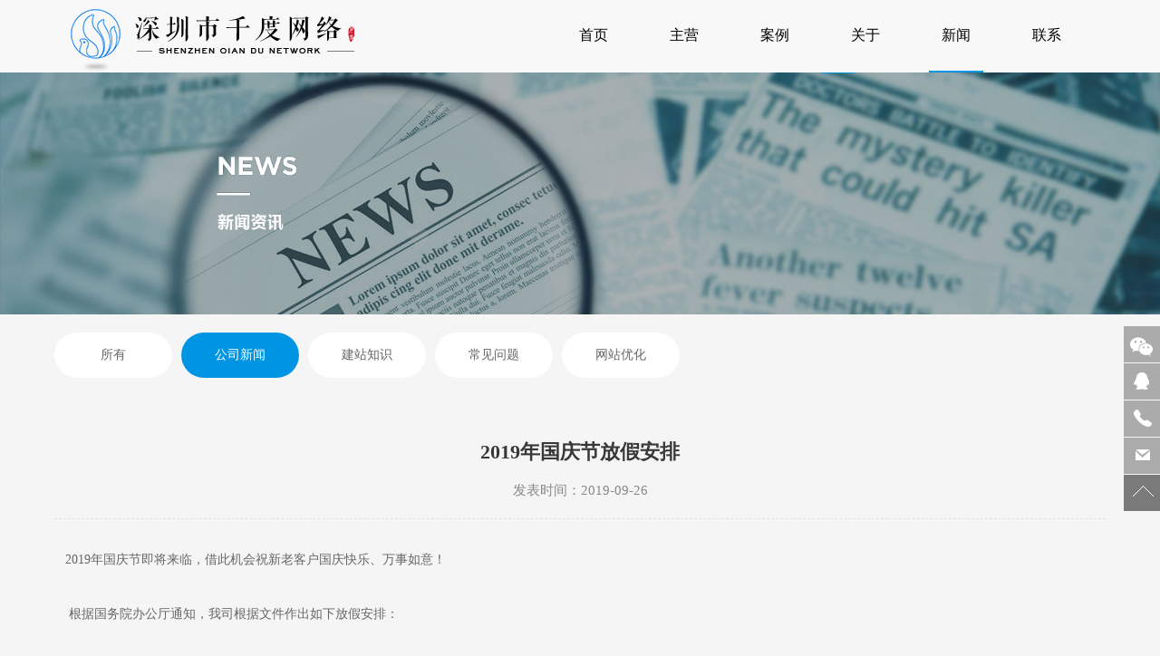

--- FILE ---
content_type: text/html
request_url: https://www.2ee9.com/news_detail_22_158.html
body_size: 5713
content:
<!DOCTYPE html>
<html lang="zh-CN">
<head>
<meta http-equiv="Content-Type" content="text/html; charset=utf-8" />
<title>2019年国庆节放假安排</title>
<meta name="Keywords" content="网站建设、微信公众号开发、小程序开发、APP开发、系统开发、企业邮箱、硬件设备" />
<meta name="Description" content=" 2019年国庆节即将来临，借此机会祝新老客户国庆快乐、万事如意！" />

<script>
(function(){
    var bp = document.createElement('script');
    var curProtocol = window.location.protocol.split(':')[0];
    if (curProtocol === 'https'){
   bp.src = 'https://zz.bdstatic.com/linksubmit/push.js';
  }
  else{
  bp.src = 'http://push.zhanzhang.baidu.com/push.js';
  }
    var s = document.getElementsByTagName("script")[0];
    s.parentNode.insertBefore(bp, s);
})();
</script>

<link href="style/bootstrap.css" rel="stylesheet" type="text/css" />
<link href="style/global.css" rel="stylesheet" type="text/css" />
<link href="style/layout.css" rel="stylesheet" type="text/css" />

<script type="text/javascript" src="js/jquery.min.js"></script>
<script type="text/javascript" src="js/bootstrap.min.js"></script>
<meta name="viewport" content="width=device-width, initial-scale=1.0, minimum-scale=1.0, maximum-scale=1.0, user-scalable=no">
<link href="style/animate.min.css" rel="stylesheet" type="text/css">

<script src="js/wow.min.js"></script>
<script>
    new WOW().init();
</script>

</head>

<body style="background-color:#f5f5f5">
 <!-- 整站通用的头部及导航条 -->
<div id="header">
    <nav class="navbar navbar-default navbar-fixed-top">
        <div class="top1">
            <!-- Brand and toggle get grouped for better mobile display -->
            <div class="navbar-header">
                <button type="button" class="navbar-toggle collapsed" data-toggle="collapse" data-target="#bs-example-navbar-collapse-1" aria-expanded="false">
                    <span class="sr-only">Toggle navigation</span>
                    <span class="icon-bar"></span>
                    <span class="icon-bar"></span>
                    <span class="icon-bar"></span>
                </button>
                <a class="navbar-brand " style="padding:0 0 0 5px;" href="index.html"><img alt="Brand" src="images/logo1.png"  class="img-responsive"></a>
            </div>
            <!-- Collect the nav links, forms, and other content for toggling -->
            <div class="navbar-collapse collapse" id="bs-example-navbar-collapse-1" aria-expanded="false" style="height: 1px;">
    <div id="navMenu"> 
   <div class="col-sm-12 menus">
    <ul>
      <li class="col-sm-2 active"><a href="index.html" >首页<span class="sr-only">(current)</span></a><p class="line-top hidden-xs"></p></li>
	  <li class="col-sm-2" onMouseOver="MM_showHideLayers('Layer2','','show')" onMouseOut="MM_showHideLayers('Layer2','','hide')"><a href="service.html">主营</a></li>
	  <li class="col-sm-2" ><a href="case.html">案例</a></li>
	  <li class="col-sm-2" ><a href="about.html">关于</a></li>
	  <li class="col-sm-2" ><a class="hover" href="news.html">新闻</a></li>
      <li class="col-sm-2" ><a href="contact.html">联系</a></li>
     </ul>
  </div>
  </div>

	
                            </div>
							
            <!-- navbar-collapse -->
        </div>

 
</div>

<!-- 整站通用的头部及导航条 -->
<div id="Layer1">
   <div id="Layer2" onMouseOver="MM_showHideLayers('Layer2','','show')" onMouseOut="MM_showHideLayers('Layer2','','hide')">
    <div class="nav_menu">
    <div class="nav_menus">
     <div class="pro_list">
        <div class="pro_list_li">
          <ul>
			<li><a href="build.html">
			<h1><img src="images/index_01.png" /></h1>
			<h2>网站建设</h2></a>
			</li>
			<li><a href="system.html">
			<h1><img src="images/index_03.png" /></h1>
			<h2>系统开发</h2></a>
			</li>
			<li><a href="wechat.html">
			<h1><img src="images/index_05.png" /></h1>
			<h2>微信平台</h2></a>
			</li>
			<li><a href="app.html">
			<h1><img src="images/index_07.png" /></h1>
			<h2>App开发</h2></a>
			</li>
			<li><a href="host.html">
			<h1><img src="images/index_09.png" /></h1>
			<h2>虚拟主机</h2></a>
			</li>
			<li><a href="register.html">
			<h1><img src="images/index_11.png" /></h1>
			<h2>域名注册</h2></a>
			</li>
			<li><a href="mail.html">
			<h1><img src="images/index_13.png" /></h1>
			<h2>企业邮箱</h2></a>
			</li>
			<li><a href="hardware.html">
			<h1><img src="images/index_15.png" /></h1>
			<h2>硬件设备</h2></a>
			</li>
			
		</ul>
      </div></div>

    </div>
   </div>
  </div>
  
  
</div>


<script type="text/JavaScript">
<!--
function MM_findObj(n, d) { //v4.01
  var p,i,x;  if(!d) d=document; if((p=n.indexOf("?"))>0&&parent.frames.length) {
    d=parent.frames[n.substring(p+1)].document; n=n.substring(0,p);}
  if(!(x=d[n])&&d.all) x=d.all[n]; for (i=0;!x&&i<d.forms.length;i++) x=d.forms[i][n];
  for(i=0;!x&&d.layers&&i<d.layers.length;i++) x=MM_findObj(n,d.layers[i].document);
  if(!x && d.getElementById) x=d.getElementById(n); return x;
}

function MM_showHideLayers() { //v6.0
  var i,p,v,obj,args=MM_showHideLayers.arguments;
  for (i=0; i<(args.length-2); i+=3) if ((obj=MM_findObj(args[i]))!=null) { v=args[i+2];
    if (obj.style) { obj=obj.style; v=(v=='show')?'visible':(v=='hide')?'hidden':v; }
    obj.visibility=v; }
}
//-->
</script>

 <!-- 整站通用的头部及导航条 -->
<div class="banner hidden-xs"><img src="images/news_banner.jpg" class="img-responsive"></div>
<div class="banner_mobile"><img src="images/news_banner2.jpg" class="img-responsive" alt="img"></div>


<div class="col-sm-12">
<div class="list">
 <ul>
 <li><a href="news_22.html" class="">所有</a></li><li><a href="news_22.html" class="hover">公司新闻</a></li>	<li><a href="news_23.html" class="">建站知识</a></li>	<li><a href="news_24.html" class="">常见问题</a></li>	<li><a href="news_25.html" class="">网站优化</a></li>	


 </ul>
</div>
</div>  
  <div class="col-sm-12">
  <div class="news">
     <div class="news_detail_title"><h3>2019年国庆节放假安排</h3><p>发表时间：2019-09-26</p></div>
     <div class="news_detail_center"><span>&nbsp; &nbsp;2019年国庆节即将来临，借此机会祝新老客户国庆快乐、万事如意！</span><br />
<br />
<span>&nbsp; &nbsp; 根据国务院办公厅通知，我司根据文件作出如下放假安排：</span><br />
<br />
<span>&nbsp; &nbsp; 定于2019.10.1-2019.10.7为国庆节休假时间，2019.9.29为上班时间。</span><br />
<br />
<span>&nbsp; &nbsp; 休假期间如果您需要业务咨询或需要我司协助的地方，可以按照如下方式：</span><br />
<br />
<span>&nbsp; &nbsp;一：在网站主菜单“新闻”下有个“常见问题”，常见问题会归纳平时的客户反馈的问题，麻烦看一下这里面是否有您所提到的问题，如果有请按照我司给处的答案进行操作。</span><br />
<br />
<span>&nbsp; &nbsp;二：如果有业务咨询、购买产品或紧急问题您可以拨打值班人员手机189 2675 9035或135 9035 6918（冯先生）。</span><br />
<br />
<p>
	&nbsp; 我们将一如既往的为您提供<a href="http://www.2ee9.com/build.html" target="_Blank">网站建设</a>、<a href="http://www.2ee9.com/build.html" target="_Blank">深圳网页设计</a>、<a href="http://www.2ee9.com/build.html" target="_Blank">微网站开发</a>、<a href="http://www.2ee9.com/build.html" target="_Blank">外贸网页设计</a>、<a href="http://www.2ee9.com/build.html" target="_Blank">商城网站建设</a>、<a href="http://www.2ee9.com/system.html" target="_Blank">系统开发</a>、<a href="http://www.2ee9.com/wechat.html" target="_Blank">微信公众号开发</a>、<a href="http://www.2ee9.com/app.html" target="_Blank">APP开发</a>、<a href="http://www.2ee9.com/host.html" target="_Blank">虚拟主机</a>、<a href="http://www.2ee9.com/register.html" target="_Blank">域名注册</a>、<a href="http://www.2ee9.com/mail.html" target="_Blank">企业邮箱</a>、<a href="http://www.2ee9.com/hardware.html" target="_Blank">硬件设备</a>、网络维护等服务。
</p>
<span>&nbsp; &nbsp;感谢您对我司工作的信任和支持！</span><br />
<br />
<span>&nbsp; &nbsp;预祝您身体健康，万事如意</span><br />
<br />
<br />
<span>&nbsp; &nbsp; &nbsp; &nbsp; &nbsp; &nbsp;顺祝&nbsp;</span><br />
<span>&nbsp; &nbsp; &nbsp; &nbsp; &nbsp; &nbsp; &nbsp; &nbsp; &nbsp; 商祺！</span><br />
<br />
<span>&nbsp; &nbsp; &nbsp; &nbsp; &nbsp; &nbsp; &nbsp; &nbsp; &nbsp; &nbsp; &nbsp; &nbsp; &nbsp; &nbsp; &nbsp; &nbsp; &nbsp; &nbsp; &nbsp; &nbsp; &nbsp; &nbsp; &nbsp; &nbsp; &nbsp; &nbsp; &nbsp; &nbsp; &nbsp; &nbsp; &nbsp; &nbsp; &nbsp; &nbsp; &nbsp; &nbsp;深圳市千度网络有限公司</span></div>  

</div>
 
 
  </div>
 

 
<div class="bottom">
 <div class="col-sm-12">
  <div class=" bottom_one">
	  
	 <div class="col-sm-9 bottom_one2">
	  <ul>
	 <li><h3><a href="service.html">主营</a></h3>
	 <p class="hidden-xs"><a href="build.html">网站建设</a></p>
	 <p  class="hidden-xs"><a href="system.html">系统开发</a></p>
	 <p  class="hidden-xs"><a href="wechat.html">微信平台</a></p>
	 <p class="hidden-xs"><a href="app.html">App开发</a></p>
	 <p  class="hidden-xs"><a href="system.html">虚拟主机</a></p>
	 <p  class="hidden-xs"><a href="register.html">域名注册</a></p>
	 <p class="hidden-xs"><a href="mail.html">企业邮箱</a></p>
	 <p  class="hidden-xs"><a href="hardware.html">硬件设备</a></p>
	 </li>
	 <li><h3><a href="case.html">案例</a></h3>
	 <p  class="hidden-xs"><a href="case_15.html">企业网站</a></p><p  class="hidden-xs"><a href="case_16.html">商城网站</a></p><p  class="hidden-xs"><a href="case_17.html">外贸网站</a></p>
	 
	 </li>
	 <li><h3><a href="about.html">关于</a></h3>
	 <p class="hidden-xs"><a href="about.html">公司简介</a></p>
	 <p  class="hidden-xs"><a href="about_two.html">服务流程</a></p>
	 <p  class="hidden-xs"><a href="payment.html">付款流程</a></p>
	 
	 </li>
	 <li><h3><a href="news.html">新闻</a></h3>
	 <p  class="hidden-xs"><a href="news_22.html">公司新闻</a></p><p  class="hidden-xs"><a href="news_23.html">建站知识</a></p><p  class="hidden-xs"><a href="news_24.html">常见问题</a></p><p  class="hidden-xs"><a href="news_25.html">网站优化</a></p>
	 
	 </li>
	 <li><h3><a href="contact.html">联系</a></h3>
	 </li>

	 </ul> 
	 </div>
	 <div class="col-sm-3 bottom_one1">
	  <h1><img src="images/bottom_wx.jpg"  class="img-responsive"></h1>
	  
    </div>
	 
	
 </div>
</div>

<div class=" bottom_two_bg">
	 <div class="col-sm-12">
	 <div class=" bottom_two">
	  <div class=" bottom_two1">CopyRight © 2015 深圳市千度网络有限公司</div><a href="https://beian.miit.gov.cn/" target="_blank">粤ICP备09169184号-1</a><a href="" style="margin-left: 10px;"><script type="text/javascript" src="https://s23.cnzz.com/z_stat.php?id=1276883269&web_id=1276883269"></script></a>

	 </div>
	 </div>
	 </div>
	 
	 
	 
	 
	 
	 
	 
	 
<style>

/*-------------online---------------*/
.online{ position:fixed; right:0; top:50%; margin-top:0px;width:40px; z-index:3; font-family:"微软雅黑";}
.online ul.icons{ position:absolute; list-style:none; right:0px; width:40px; }
.online ul.icons li{ text-align:center; margin-bottom:1px;}
.online ul.icons li i{	display:block; position:relative; width:40px; height:40px; cursor:pointer; z-index:9999; background:url(images/onlinebg.png) no-repeat;}
.online ul.icons li.wechat i{ background-position:0 0;}
.online ul.icons li.sina i{ background-position:0 -41px;}
.online ul.icons li.QQ i{ background-position:0 -82px;}
.online ul.icons li.tel i{ background-position:0 -123px;}
.online ul.icons li.xinxi i{ background-position:0 -164px;}
.online ul.icons li.up i{ background-position:0 -205px;}
.online ul.icons li.active i{ background:url(images/onlinebga.png) repeat;}
.online ul.icons li.wechat.active i{ background-position:0 0;}
.online ul.icons li.sina.active i{ background-position:0 -41px;}
.online ul.icons li.QQ.active i{ background-position:0 -82px;}
.online ul.icons li.tel.active i{ background-position:0 -123px;}
.online ul.icons li.xinxi.active i{ background-position:0 -164px;}
.online ul.icons li.up.active i{ background-position:0 -205px;}


.online ul.icons li p{	display:block;	position:absolute; top:0px; right:-150px;  color:#FFFFFF; line-height:40px; background:url(images/online_pbg.png);	 overflow:hidden; z-index:99999}
.online ul.icons li p a{ color:#FFFFFF;}
.online ul.icons li p span{ display:block; color:#ffffff; font-size:14px; line-height:24px;}

.online ul.icons li.wechat p{	width:130px; height:150px; padding:15px; }
.online ul.icons li.wechat p span{line-height:30px;}
.online ul.icons li.sina p{	width:150px; margin-top:41px;}
.online ul.icons li.QQ p{	width:120px; margin-top:41px; line-height:40px; height:120px; display:block;  z-index:99999 }
.online ul.icons li.QQ p span{ float:left; width:16px; height:16px; margin-top:7px; padding-left:15px;}
.online ul.icons li.tel p{	width:150px; margin-top:82px;}
.online ul.icons li.tel p span{ float:left; width:16px; height:16px; margin-top:6px; padding-left:5px;}
.online ul.icons li.xinxi p{	width:150px; margin-top:123px; }
.online ul.icons li.xinxi p span{ float:left; width:16px; height:16px; margin-top:7px; padding-right:5px; padding-left:2px;}

</style>
<script src="js/jquery-1.7.2.min.js" type="text/javascript"></script>
<script src="js/public.js" type="text/javascript"></script>
<script src="js/ss.js" type="text/javascript"></script>
<div class="online hidden-xs">        	
    <ul class="icons">
        <li class="wechat">
            <i></i><p><img src="images/contact_10.jpg" width="100" height="100" alt="扫描关注网站建设微信公众账号"><br /><span>售前咨询</span></p>
        </li>
<!--        <li class="sina">
            <i></i><p><a target="_blank" href="#">新浪微博</a></p>
        </li>-->
        <li class="QQ">
            <i></i>
            <p><span><img src="images/qq.png" /></span><a target="_blank" href="http://wpa.qq.com/msgrd?v=3&uin=649206177&site=qq&menu=yes">在线客服1</a><br />

			<span><img src="images/qq.png" /></span><a target="_blank" href="http://wpa.qq.com/msgrd?v=3&uin=1421927320&site=qq&menu=yes">在线客服2</a><br />

			<span><img src="images/qq.png" /></span><a target="_blank" href="http://wpa.qq.com/msgrd?v=3&uin=418618242&site=qq&menu=yes">在线客服3</a></p>
        </li>
        <li class="tel">
            <i></i><p><span><img src="images/phone1.png" /></span>0755-2810 0591<br /><span><img src="images/phone2.png" /></span>189-2675-9035</p>
        </li>
        <li class="xinxi">
            <i></i>
            <p style="font-size:12px;"><span><img src="images/you.png" /></span>jiayou.feng@163.com</p>
        </li>
        <li class="up"><i></i></li>
    </ul>
</div><!--online-->
    

<!--online-->

<script src="js/qz.ad.floating.js" type="text/javascript"></script>

<script src="js/qz.ad.popup.js" type="text/javascript"></script>

<script src="js/qz.ad.screen.js" type="text/javascript"></script>
	 
	 
	 
	 
	 
	 
	 
	 
</body>
</html>


--- FILE ---
content_type: text/css
request_url: https://www.2ee9.com/style/global.css
body_size: 2712
content:
@charset "utf-8";
/* CSS Document */


/**********  所有页面都要共用的样式  **********/
/*自定义基础通用样式*/

*{ margin:0px; padding:0px;}
ul{list-style:none;}


body{
    background: #fff;
}
h1, h2, h3, h4, h5, h6, .h1, .h2, .h3, .h4, .h5, .h6 {
    font-weight: 300;margin-top: 0px;
margin-bottom: 0px;
}
h1 small, h2 small, h3 small, h4 small, h5 small, h6 small, .h1 small, .h2 small, .h3 small, .h4 small, .h5 small, .h6 small, h1 .small, h2 .small, h3 .small, h4 .small, h5 .small, h6 .small, .h1 .small, .h2 .small, .h3 .small, .h4 .small, .h5 .small, .h6 .small {
    font-weight: 300;
}
a:visited{
    text-decoration: none;
}
a:focus{
    outline: none;
    text-decoration: none;
}
*{ margin:0px; padding:0px;}
a{ font-size:12px; color:#000000; text-decoration:none; font-family:"微软雅黑";}
a:hover{ color:#;}
img{border:none;}
ul{list-style:none;}

.bottom_two1{float: left;text-align: center;}
/*index_banner*/
.pc_banner{ width:100%; height:auto; overflow:hidden;}
.moble_banner{ width:100%; height:auto; overflow:hidden;}



/*全部-导航条样式复写*/
.navbar-collapse{ overflow:hidden; margin-top:0px;}

#header .navbar-default{
    border:0;
    margin-bottom: 0;
    border-top: 0px solid #1651c5;
  /*  box-shadow: 0 2px 4px rgba(0, 0, 0, 0.1);*/
    z-index: 1000;
	background:fff;
	min-height:80px;
	
}
#header .navbar-default .navbar-nav>li>a{
    font-size: 14px;
	font-family:"微软雅黑";
	line-height:40px;
	text-align:center;
	color:#FFFFFF;
    padding: 15px 10px 5px !important;
}

#header .navbar-default .navbar-nav>li>a:hover{
    color: #ffffff;
	background:#000;
	border-bottom: 0px solid #fff;
}
#header .navbar-default .navbar-nav>li>a.hover{
background:#000;
    color: #ffffff;
	border-bottom: 0px solid #fff;
}
#header .navbar-default .navbar-nav>.active>a, #header .navbar-default .navbar-nav>.active>a:hover, #header .navbar-default .navbar-nav>.active>a:focus{
    color:#ffffff;
	
 
}

#header .navbar-default .navbar-nav>li .line-top{
    border-top: 0px solid #0ba1e4;
    width: 18px;
    margin: auto;
}


.navbar-nav{ border:0px; display:block; margin:0px -15px;}
.navbar-fixed-top{ position: fixed;}




/*caidan*/
.top1{ max-width:1160px; overflow:hidden; margin:0 auto;}
#navMenu{ }
.menus{max-width:630px; height: auto;  margin-left:5px;  overflow:hidden; margin-top:0px;}
.menus ul {  max-width:630px; height: auto; margin:0 auto; overflow:hidden; }
.menus ul li{ height:80px; width:60px ;text-align:center; margin:0 auto; margin-left:20px; margin-right:20px; overflow:hidden; padding:0px;}
.menus ul li a{ font-family:"微软雅黑"; font-size:16px; color:#010101; display:block;  line-height:78px; text-align:center; text-decoration:none; }
.menus ul li a:hover{ border-bottom:2px solid #0095e2;}
.menus ul li a.hover{ border-bottom:2px solid #0095e2;}

/*bottom*/
.bottom{width:100%; min-height:250px; border-top:1px solid #ebebeb; overflow:hidden; margin:0 auto;}
.bottom_one{ max-width:1160px; margin:0 auto; min-height:250px; margin-top:35px; overflow:hidden; }



.bottom_one2{ margin-left:0px; overflow:hidden; margin-bottom:20px; }
.bottom_one2 ul{ height:auto; overflow:hidden; width:auto;}
.bottom_one2 ul li{ float:left; margin-left:40px; margin-right:40px; overflow:hidden; }
.bottom_one2 ul li h3{ margin-bottom:0px; text-align:center;}
.bottom_one2 ul li h3 a{ font-family:"微软雅黑"; font-size:18px; color:#333; line-height:30px; font-weight:normal; text-decoration:none;}
.bottom_one2 ul li p{ padding-top:10px; margin-bottom:0px;}
.bottom_one2 ul li p a{ font-family:"微软雅黑"; font-size:14px; color:#333; line-height:15px;  text-decoration:none;}
.bottom_one2 ul li p a:hover{ color:#007cc3;}

.bottom_two_bg{ width:100%; height:auto; background-color:#dcdcdc; min-height:50px; overflow:hidden;}
.bottom_two{ max-width:420px; margin:0 auto; overflow:hidden; font-family:"微软雅黑"; text-align:center; font-size:12px; color:#888; line-height:50px; font-weight:normal;}
.bottom_two a{ font-family:"微软雅黑"; font-size:12px; color:#888; line-height:50px; font-weight:normal;}
.bottom_two span{ padding-left:3px; margin-right:3px;}

/*-------- 下拉菜单 --------------*/


.hdo{
width:100%;
height:auto;
display:block;
overflow:hidden;
}

/*下拉菜单*/
#Layer1 {
	position: fixed;
	top:80px;
	width:100%;
	height:auto;
	z-index:1000;
	visibility: hidden;
	padding-bottom:40px;
        padding-top:40px;
}
#Layer2 {
	position:absolute;
	left:0px;
	top:0px;
	height:auto;
	filter:alpha(opacity=100);
	opacity:10;
	text-align:center;
	z-index:1002;
	width: 100%;
	visibility: hidden;
	padding-bottom:0px;
}



.nav_menu{width:100%; position: absolute; height:auto; overflow:hidden; margin:0 auto; text-align:left; border-bottom:0px solid #f3f2f0; background: url(../images/top_bgg.png) repeat;/* position:fixed;*//* border-top:0px solid #ebeae9; margin-top:0px; opacity:1;box-shadow: 2px 4px 6px #bcbcbc;*/ min-height:120px;}
.nav_menus{width:100%; height:auto; overflow:hidden; margin:0 auto; text-align:left; padding-bottom:0px;}
.pro_list{ width:100%; float:left; height:auto; overflow:hidden;  padding-top:15px; padding-bottom:10px; padding-left:8px;}
.pro_list_li{ width:100%; height:auto;}
.pro_list_li ul{ max-width:1160px; margin:0 auto; }
.pro_list_li ul li{ width:145px; float:left; margin-top:3px; }
.pro_list_li ul li a{text-decoration:none;}
.pro_list_li ul li h1{ width:60%; margin:0 auto; overflow:hidden;}
.pro_list_li ul li h1 img{ width:100%; height:auto;}
.pro_list_li ul li h2{ font-family:"微软雅黑"; font-size:16px; text-align:center; font-weight:normal; color:#f6f6f6; line-height:40px; }




.dropMenu li{ line-height:20px; height:45px;  overflow:hidden;}





@media (min-width: 640px) {
.menus{ float:right;}
.bottom_one1 h1{ float:right; overflow:hidden;}

}








@media (max-width:1160px) { 
#Layer1{ display:none;}
.bottom_one2 ul li{margin-left: 0px;margin-right:0px;width: 20%;text-align: center;}
.bottom_two_bg{padding-top: 15px;padding-bottom: 15px;}
.bottom_two a{line-height: 24px;}
.bottom_two{line-height: 24px;width: 100%;}
.bottom_one1 h1{margin-top: 0px;}
.bottom_one{min-height: auto;margin-bottom: 20px;overflow: hidden;margin-top: 25px;}
.bottom_two1{display: block;float: none;}


}


@media (min-width: 992px) and (max-width: 1160px) { 
.menus{max-width:520px; height: auto;  margin-left:5px;  overflow:hidden; margin-top:0px;}
.menus ul {  max-width:520px; height: auto; margin:0 auto; overflow:hidden; }
.menus ul li{ height:80px; width:50px ;text-align:center; margin:0 auto; margin-left:15px; margin-right:15px; overflow:hidden; padding:0px;}



}

@media (min-width: 768px) and (max-width:991px) {
.menus{max-width:450px; height: auto;  margin-left:5px;  overflow:hidden; margin-top:0px;}
.menus ul {  max-width:450px; height: auto; margin:0 auto; overflow:hidden; }
.menus ul li{ height:80px; width:50px ;text-align:center; margin:0 auto; margin-left:10px; margin-right:10px; overflow:hidden; padding:0px;}
.navbar-brand{ height:80px;}
}

@media (min-width: 641px) and (max-width:767px) {

.navbar-brand{ height:80px;}

}

@media (max-width:640px) {
#header .navbar-default{
    border:0;
    margin-bottom: 0;
    border-top: 0px solid #1651c5;
  /*  box-shadow: 0 2px 4px rgba(0, 0, 0, 0.1);*/
    z-index: 1000;
	background:#262626;
	min-height:50px;
	padding-bottom:0px;
	
}
.top1{background:#fff;}
.navbar-brand{ height:50px;}
.navbar-brand img{ height:50px;}
.navbar-toggle{ margin-top:10px;}
.menus ul li{ height:40px; width:100%; text-align:center;overflow:hidden; padding:0px;}
.menus ul li a{ font-family:"微软雅黑"; font-size:15px; color:#010101; display:block;  line-height:40px; text-align:center; text-decoration:none; }
.menus ul li a:hover{  color:#0095e2;}
.menus ul li a.hover{  color:#0095e2;}

.bottom_one1 h1{width:124px; margin:0 auto; overflow:hidden; margin-top:0px;}

}

--- FILE ---
content_type: text/css
request_url: https://www.2ee9.com/style/layout.css
body_size: 7659
content:
@charset "utf-8";
/* CSS Document */

.banner{ width:100%; height:auto; overflow:hidden; margin-top:80px;}
.banner .img-responsive{width: 100%;}
.banner_mobile{ display: none; overflow:hidden;}

/*list*/
.list{ max-width:1160px; height: auto; margin:0 auto; overflow:hidden;}
.list ul{ width:100%; height:auto; padding-top:20px; padding-bottom:10px; overflow:hidden;}
.list ul li{ border-radius:30px; float:left; margin-right:10px; background-color:#FFFFFF; margin-bottom:10px;}
.list ul li a{ width:130px; font-family:"微软雅黑"; font-size:14px; line-height:50px; color:#666; text-align:center; display:block;border-radius:30px; text-decoration:none;}
.list ul li a:hover{ background-color:#0095e2; color:#fff;}
.list ul li a.hover{ background-color:#0095e2; color:#fff;}



.about{ max-width:1160px; height:auto; margin:0 auto; margin-bottom:40px; margin-top:20px; font-family:"微软雅黑"; font-size:14px; line-height:30px; color:#888; overflow:hidden; }
.about_two{ max-width:1000px; height:auto; margin:0 auto; margin-bottom:40px; margin-top:20px; overflow:hidden; }
.about_two1{ width:100%; height:auto; overflow:hidden; margin-bottom:15px;}

/*app*/
.app{width:100%; height:auto; margin:0 auto; margin-bottom:30px; margin-top:20px; overflow:hidden; }
.app_bg2{ width:100%; height:auto; overflow:hidden; background-color:#FFFFFF;}
.app_one{ max-width:1160px; height:auto; margin:0 auto; overflow:hidden; padding-top:30px; padding-bottom:30px; }
.app_one_left{ padding-bottom:20px; }
.app_one_right{ padding-bottom:20px; }
.app_one_left h1{font-family:"微软雅黑"; font-size:28px; line-height:35px; color:#3f3f3f; font-weight: normal; padding-top:40px;}
.app_one_left h2{font-family:"微软雅黑"; font-size:12px; line-height:20px; color:#3f3f3f; font-weight: normal;}
.app_one_left h3{ width:50px; height:2px; background-color:#0095e2; margin-top:20px;}
.app_one_left h4{ font-family:"微软雅黑"; font-size:14px; line-height:25px; color:#888; font-weight: normal; margin-top:20px;}
.app_one_left h5{ width:100px; height:30px; background-color:#0095e2;overflow:hidden; margin-top:20px; overflow:hidden;}
.app_one_left h5 a{font-family:"微软雅黑"; font-size:14px; line-height:30px; color:#fff; font-weight: normal; text-align:center; text-decoration:none; display:block;}

/*host*/
.host{width:100%; height:auto; margin:0 auto; margin-bottom:30px; padding-top:20px; overflow:hidden; }
.host1{ max-width:1160px; height:auto; margin:0 auto; overflow:hidden; margin-bottom:30px;}
.host1 h1{font-family:"微软雅黑"; font-size:15px; line-height:30px; color:#666; padding:10px; font-weight: normal; text-align:center; padding-top:20px;}
.host1 ul{ margin-top:40px; overflow:hidden; width:100%; margin-bottom:20px;}
.host1 ul li{ margin-bottom:20px; overflow:hidden;}
.host1 ul li div{ background-color:#FFFFFF; min-height:150px; overflow:hidden; border:1px solid #ddd; padding:20px;text-decoration:none;}
.host1 ul li a:hover div{ background:#0095e2; color:#FFFFFF;text-decoration:none;}
.host1 ul li div p{font-family:"微软雅黑"; font-size:14px; line-height:30px; color:#666; font-weight: normal;text-decoration:none;}
.host1 ul li div p span{ float:right}
.host1 ul li a:hover div p{ text-decoration:none; color:#FFFFFF;display:block;}
.host1 ul li a:hover div p span{ }

/*hard*/

.hard{ max-width:1160px; height:auto; margin:0 auto; overflow:hidden; padding-top:20px; margin-bottom:30px;}
.hard_one{ width:100%; height:auto;  background-color:#FFFFFF;overflow:hidden;}
.hard_left{ width:50%; float:left; overflow:hidden;}
.hard_right{ float:left; width:50%; overflow:hidden; padding:3%;}
.hard_right h1{font-family:"微软雅黑"; font-size:26px; line-height:35px; color:#0095e2; font-weight: bold;}
.hard_right h2{font-family:"Arial"; font-size:17px; line-height:30px; color:#999; font-weight: normal;}
.hard_right h3{font-family:"Arial"; font-size:14px; line-height:24px; color:#9c9c9c; font-weight: normal; padding-top:15px;}


/*mail*/
.mail{width:100%; height:auto; margin:0 auto; margin-bottom:30px; margin-top:20px; overflow:hidden; }
.mail_one{ max-width:1160px; height:auto; margin:0 auto; overflow:hidden; padding-top:40px; padding-bottom:40px; }
.mail_one_left{ padding-bottom:20px; }
.mail_one_right{ padding-bottom:20px; }
.mail_one_left h1{font-family:"微软雅黑"; font-size:28px; line-height:35px; color:#000; font-weight: normal; padding-top:20px;}
.mail_one_left h2{font-family:"Arial"; font-size:12px; line-height:20px; color:#3f3f3f; font-weight: normal;}
.mail_one_left h3{ width:50px; height:2px; background-color:#0095e2; margin-top:20px;}
.mail_one_left h4{ font-family:"微软雅黑"; font-size:14px; line-height:25px; color:#9c9c9c; font-weight: normal; margin-top:20px;}
.mail_one_left h5{ margin-top:15px;}
.mail_one_left ul{ margin-top:20px; width:100%; height:auto; overflow:hidden;}
.mail_one_left ul li{ margin-bottom:10px; font-family:"微软雅黑"; font-size:14px; line-height:25px; color:#fff; font-weight: normal; text-align:center; min-width:100px; padding:5px;}

.mail_two_bg{ width:100%; height:auto; overflow:hidden; background-color:#2a8ae2;}
.mail_two{ max-width:1160px; height:auto; margin:0 auto; overflow:hidden; padding-top:40px; padding-bottom:40px; }
.mail_two_left{ padding-bottom:20px; }
.mail_two_right{ padding-bottom:20px; }
.mail_two_left h1{font-family:"微软雅黑"; font-size:28px; line-height:35px; color:#fff; font-weight: normal; padding-top:20px;}
.mail_two_left h2{font-family:"Arial"; font-size:12px; line-height:20px; color:#fff; font-weight: normal;}
.mail_two_left h3{ width:50px; height:2px; background-color:#fff; margin-top:20px;}
.mail_two_left h4{ font-family:"微软雅黑"; font-size:14px; line-height:25px; color:#fff; font-weight: normal; margin-top:20px;}
.mail_two_left h5{ margin-top:15px;}
.mail_two_left ul{ margin-top:20px; width:100%; height:auto; overflow:hidden;}
.mail_two_left ul li{ margin-bottom:10px; font-family:"微软雅黑"; font-size:14px; line-height:25px; color:#fff; font-weight: normal; text-align:center; padding:5px;}


.count{ width:100%; min-height:80px; background-color:#FFFFFF; padding:20px; overflow:hidden; margin-top:10px; }
.count h1{ font-family:"微软雅黑"; font-size:20px; line-height:40px; color:#333; font-weight: normal; margin-top:0px;padding-right:20px; float:left;}
.count h4{ float:right; font-family:"微软雅黑"; font-size:14px; line-height:40px; color:#333; font-weight: normal; }
.count h4 span{ font-size:32px}
.count1{ float:left; margin-left:40px; margin-right:20px; margin-bottom:10px; }
.count1 h1{ float:left;font-family:"微软雅黑"; min-width:80px; font-size:14px; line-height:40px; color:#333;}
.count1 div{ height:40px; border:1px solid #ddd; min-width:120px; float:left;}
.count1 div h2{ width:30px; height:30px; overflow:hidden; float:left}
.count1 div h3{ margin-top:3px; height:30px; float:left}
/*system*/
.system{ max-width:1160px; height:auto; margin:0 auto; overflow:hidden; padding-top:40px; padding-bottom:40px; }
.system_one{ width:100%; height:auto; overflow:hidden; margin-bottom:30px; border:5px solid #bcd1e6;}
.system_one:hover{ border-color:#0095e2;}
.system_one_left{ max-width:870px; height:auto; overflow:hidden; padding:0px;}
.system_one_right{min-height:425px; overflow:hidden; padding:30px; background-color:#FFFFFF;}
.system_one_right h1{font-family:"微软雅黑"; font-size:22px; line-height:35px; color:#000; font-weight: bold; padding-top:10px; text-align:center;}
.system_one_right h2{font-family:"Arial"; font-size:14px; line-height:20px; color:#a0a0a0; font-weight: normal; text-align:center;}
.system_one_right h3{font-family:"微软雅黑"; font-size:14px; line-height:30px; height:250px; overflow:hidden; color:#888; font-weight: normal; padding-top:15px; }
.system_one_right{}
.system_one_right h4{ width:120px; height:30px; border:1px solid #ddd; border-radius:15px;overflow:hidden; margin:0 auto; margin-top:20px; overflow:hidden;}
.system_one_right h4 a{font-family:"微软雅黑"; font-size:14px; line-height:30px; color:#666; font-weight: normal; text-align:center; text-decoration:none; display:block;}
.system_one_right h4 a:hover{ color:#0095e2;}

.system_detail{ max-width:1160px; height:auto;font-family:"微软雅黑"; font-size:14px; line-height:30px; color:#666; margin:0 auto; overflow:hidden; padding-top:30px; padding-bottom:40px;}
.system_detail h1{font-family:"微软雅黑"; font-size:22px; line-height:50px; color:#000; font-weight: bold; padding-bottom:10px; border-bottom:1px solid #ddd; margin-bottom:20px; text-align:center;}
.system_detail img{width: 100%;}
/*wechat*/
.wechat1{width:100%; height:auto; margin:0 auto; overflow:hidden; padding-top:40px;}
.wechat_title1{ width:100%; height:auto; overflow:hidden;}
.wechat_title1 h1{font-family:"微软雅黑"; font-size:26px; line-height:50px; color:#333; font-weight: normal; text-align:center; }
.wechat_title1 h2{ width:50px; height:3px; background-color:#0095e2; margin:0 auto; margin-top:-2px;}
.wechat_title1 h3{font-family:"微软雅黑"; font-size:14px; line-height:35px; color:#888; font-weight: normal; text-align:center; }
.wechat_title1 h4{ width:100%; height:1px; background-color:#c8c8c8; margin-top:0px;}

.wechat_one{ max-width:1160px; height:auto; margin:0 auto; overflow:hidden; padding-top:40px; padding-bottom:40px;}
.wechat_one ul{ width:100%; height:auto; overflow:hidden;}
.wechat_one li{ max-width:290px; height:330px; border-radius:5px;margin-bottom:20px;}
.wechat_one li div { padding:10px; overflow:hidden; border:5px solid #d8d8d8; background-color:#FFFFFF}
.wechat_one li a:hover div{border:5px solid #0095e2;}
.wechat_one li a{ text-decoration:none;}

.wechat_one li a:hover h1,.wechat_one li a:hover h2,.wechat_one li a:hover h4{ /*color:#FFFFFF*/}

.wechat_one li div h1{font-family:"微软雅黑"; font-size:20px; line-height:30px; color:#545454; font-weight: bold; padding-top:20px;text-align:center;}
.wechat_one li div h2{font-family:"微软雅黑"; font-size:14px; line-height:30px; color:#888; font-weight: normal; text-align:center;}
.wechat_one li div h3{ width:80px; height:80px; margin:0 auto; margin-top:20px; margin-bottom:20px;}
.wechat_one li div h3 img{width: 80px;height: 80px;border:5px #fff solid;}
.wechat_one li a:hover div h3 img{border:5px #0095e2 solid;border-radius: 50%}
.wechat_one li div h4{font-family:"微软雅黑"; font-size:14px; line-height:24px;border-top:1px solid #d8d8d8; color:#888; font-weight: normal; text-align:center; padding-top:5px;}


.wechat_bg1{ width:100%; height:auto; overflow:hidden;}
.wechat_two{ max-width:1160px; height:auto; margin:0 auto; overflow:hidden; padding-top:40px; padding-bottom:30px; }
.wechat_two_left{ padding-bottom:20px;  background:url(../images/wechat_bg2.png) 15px 0px no-repeat; margin-top:20px; }
.wechat_two_right{ padding-bottom:20px; }
.wechat_two_left h1{font-family:"微软雅黑"; font-size:44px; line-height:55px; color:#fff; font-weight: normal; padding-top:100px;}
.wechat_two_left h2{font-family:"微软雅黑"; font-size:20px; line-height:30px; padding-top:10px; color:#fff; font-weight: normal; opacity:0.8}
.wechat_two_left h3{ font-family:"微软雅黑"; font-size:15px; line-height:25px; color:#fff; font-weight: normal; margin-top:20px;  opacity:0.8}

.wechat_three{ max-width:1160px; height:auto; margin:0 auto; overflow:hidden; padding-top:40px; padding-bottom:30px; }
.wechat_three_left{ padding-bottom:20px;  background:url(../images/wechat_bg3.png) 15px 0px no-repeat; margin-top:20px; }
.wechat_three_right{ padding-bottom:20px; }
.wechat_three_left h1{font-family:"微软雅黑"; font-size:44px; line-height:55px; color:#0095e2; font-weight: normal; padding-top:100px;}
.wechat_three_left h2{font-family:"微软雅黑"; font-size:20px; line-height:30px; padding-top:10px; color:#888; font-weight: normal; opacity:0.8}
.wechat_three_left h3{ font-family:"微软雅黑"; font-size:15px; line-height:25px; color:#888; font-weight: normal; margin-top:20px;  opacity:0.8}

.wechat_bg2{ width:100%; height:auto; overflow:hidden;}
.wechat_four{ max-width:1160px; height:auto; margin:0 auto; overflow:hidden; padding-top:40px; padding-bottom:30px; }
.wechat_four_left{ padding-bottom:20px;  background:url(../images/wechat_bg4.png) 15px 0px no-repeat; margin-top:20px; }
.wechat_four_right{ padding-bottom:20px; }
.wechat_four_left h1{font-family:"微软雅黑"; font-size:44px; line-height:55px; color:#fff; font-weight: normal; padding-top:100px;}
.wechat_four_left h2{font-family:"微软雅黑"; font-size:20px; line-height:30px; padding-top:10px; color:#fff; font-weight: normal; opacity:0.8}
.wechat_four_left h3{ font-family:"微软雅黑"; font-size:15px; line-height:25px; color:#fff; font-weight: normal; margin-top:20px;  opacity:0.8}

/*build*/
.build_one{ max-width:1160px; height:auto; margin:0 auto; overflow:hidden; padding-top:40px; padding-bottom:30px; }
.build_one_left{ padding-bottom:20px;  background:url(../images/build_bg1.png) 15px 0px no-repeat; margin-top:20px; }
.build_one_right{ padding-bottom:20px; }
.build_one_left h1{font-family:"微软雅黑"; font-size:44px; line-height:55px; color:#0095e2; font-weight: normal; padding-top:100px;}
.build_one_left h2{font-family:"微软雅黑"; font-size:20px; line-height:30px; padding-top:10px; color:#888; font-weight: normal; opacity:0.8}
.build_one_left h3{ font-family:"微软雅黑"; font-size:15px; line-height:25px; color:#888; font-weight: normal; margin-top:20px;  opacity:0.8}

.build_two_bg{ width:100%; height:auto; overflow:hidden;}
.build_two{ max-width:1160px; height:auto; margin:0 auto; overflow:hidden; padding-top:40px; padding-bottom:30px; }
.build_two_left{ padding-bottom:20px;  background:url(../images/build_bg2.png) 15px 0px no-repeat; margin-top:20px; }
.build_two_right{ padding-bottom:20px; }
.build_two_left h1{font-family:"微软雅黑"; font-size:44px; line-height:55px; color:#fff; font-weight: normal; padding-top:100px;}
.build_two_left h2{font-family:"微软雅黑"; font-size:20px; line-height:30px; padding-top:10px; color:#fff; font-weight: normal; opacity:0.8}
.build_two_left h3{ font-family:"微软雅黑"; font-size:15px; line-height:25px; color:#fff; font-weight: normal; margin-top:20px;  opacity:0.8}

.build_three_bg{ width:100%; height:auto; overflow:hidden; background-color:#FFFFFF;}
.build_three{ max-width:1160px; height:auto; margin:0 auto; overflow:hidden; padding-top:40px; padding-bottom:30px; }
.build_three_left{ padding-bottom:20px;  background:url(../images/build_bg3.png) 15px 0px no-repeat; margin-top:20px; }
.build_three_right{ padding-bottom:20px; }
.build_three_left h1{font-family:"微软雅黑"; font-size:44px; line-height:55px; color:#0095e2; font-weight: normal; padding-top:100px;}
.build_three_left h2{font-family:"微软雅黑"; font-size:20px; line-height:30px; padding-top:10px; color:#888; font-weight: normal; opacity:0.8}
.build_three_left h3{ font-family:"微软雅黑"; font-size:15px; line-height:25px; color:#888; font-weight: normal; margin-top:20px;  opacity:0.8}

.build_four{ max-width:1160px; height:auto; margin:0 auto; overflow:hidden; padding-top:40px; padding-bottom:30px; }
.build_four_left{ padding-bottom:20px;  background:url(../images/build_bg4.png) 15px 0px no-repeat; margin-top:20px; }
.build_four_right{ padding-bottom:20px; }
.build_four_left h1{font-family:"微软雅黑"; font-size:44px; line-height:55px; color:#0095e2; font-weight: normal; padding-top:100px;}
.build_four_left h2{font-family:"微软雅黑"; font-size:20px; line-height:30px; padding-top:10px; color:#888; font-weight: normal; opacity:0.8}
.build_four_left h3{ font-family:"微软雅黑"; font-size:15px; line-height:25px; color:#888; font-weight: normal; margin-top:20px;  opacity:0.8}

/*payment*/
.pay{ max-width:1160px; height:auto; margin:0 auto; margin-bottom:40px; margin-top:20px; overflow:hidden;}
.pay1{ max-width:1160px; padding:20px; background-color:#FFFFFF; margin:5px; margin-bottom:10px; overflow:hidden; min-height:150px; margin-bottom:20px;}
.pay1_left{ font-family:"微软雅黑"; font-size:15px; line-height:36px; color:#666; font-weight: normal; padding-top:0px; border-right: dashed 1px #ddd; padding-left:100px;}
.pay1_right h1{ max-width:300px; margin:0 auto; padding-top:10px; }
.pay1 h2{ font-family:"微软雅黑"; font-size:14px; line-height:35px; color:#8d8d8d; font-weight:normal;}

.pay2{ max-width:1160px; padding:20px; font-family:"微软雅黑"; font-size:15px; line-height:40px; color:#666; font-weight:normal; overflow:hidden;  margin-bottom:20px;}
.pay2 h3{font-family:"微软雅黑"; font-size:18px; line-height:45px; color:#535353; font-weight: bold;}

/*case*/
.case{ max-width:1160px; height:auto; margin:0 auto; margin-bottom:40px; margin-top:20px; overflow:hidden;}
.case ul{ width:100%; height:auto; overflow:hidden;} 
.case ul li{  margin-bottom:20px; overflow:hidden;}
.case ul li h1{ background-color:#;height:auto;}
.case ul li h1:hover{ }
.case ul li h2{ background:#fff; height:auto; border-bottom:1px solid #e3e3e3; padding:2%;}
.case ul li h2 a{ font-family:"微软雅黑"; font-size:18px; line-height:50px; color:#1e1e1e; font-weight:normal; text-decoration:none;}
.case ul li h2 a:hover{ color:#0095e2;}
.case ul li h2 span{ float:right;}

.case ul li img{-webkit-transform:scale(1);-moz-transform:scale(1);-o-transform:scale(1);transform:scale(1);-webkit-transition:all 2s ease;-moz-transition:all 2s ease;-o-transition:all 2s ease;transition:all 2s ease;}
.case ul li:hover img{-webkit-transform:scale(1.10);-moz-transform:scale(1.10);-o-transform:scale(1.10);transform:scale(1.10);-webkit-transition:all 1s ease;-moz-transition:all 1s ease;-o-transition:all 1s ease;transition:all 1s ease;}

/*contact*/
.contact{ max-width:1160px; height:auto; margin:0 auto; margin-bottom:40px; margin-top:20px; overflow:hidden;}
.contact_one{ width:100%; height:auto; overflow:hidden;}
.contact_one h1{ font-family:"微软雅黑"; font-size:26px; line-height:35px; color:#000; margin-bottom:20px; }

.contact_two{ width:100%; height:auto; margin-top:15px; margin-bottom:15px; overflow:hidden;}
.contact_two1{ max-width:376px; padding:20px; background-color:#FFFFFF; margin:5px; margin-bottom:10px; overflow:hidden;}
.contact_two1 h2{ font-family:"微软雅黑"; font-size:14px; line-height:35px; color:#8d8d8d; font-weight:normal;}
.contact_two1 h3{ font-family:"微软雅黑"; font-size:13px; line-height:35px; color:#666; font-weight:normal;}
.contact_two1 h3 a{font-family:"微软雅黑"; font-size:13px; line-height:35px; color:#666; font-weight:normal;}
.contact_two1 div{ float:left;}
.contact_two1 h4{ float: right;}

.contact_two2{ max-width:570px; padding:20px; background-color:#FFFFFF; margin:5px; margin-bottom:10px; overflow:hidden;}
.contact_two2 h2{ font-family:"微软雅黑"; font-size:14px; line-height:35px; color:#8d8d8d; font-weight:normal;}
.contact_two2 h3{ font-family:"微软雅黑"; font-size:13px; line-height:35px; color:#666; font-weight:normal;}
.contact_two2 h3 a{font-family:"微软雅黑"; font-size:13px; line-height:35px; color:#666; font-weight:normal;}

.contact_three{ width:100%; height:auto; margin-top:15px; margin-bottom:15px; overflow:hidden;}
.contact_three h2{ max-width:1160px; height:300px; overflow:hidden; margin-top:30px;}
.a4{ float:left; margin-left:40px; margin-right:20px; margin-bottom:10px; width:40%}


/*register*/

.search_bg{ width:100%; height:auto; background-color:#; overflow:hidden; margin-bottom:20px;}
.search_bg h3{ font-family:"微软雅黑"; font-size:36px; font-weight:normal; color:#5b5b5b; padding:30px 0px; text-align:center;}
.search_center{width:70%; max-width:820px; min-height:60px; margin:0 auto; overflow:hidden; background-color:#FFFFFF; padding:5px; border:1px solid #ddd;}
.search_left{ float:left; width:20%; min-height:50px; background:#; margin-bottom:1px; border-left:1px solid #ededed;  }
.search_left h2{ margin:0px; padding-left:10px; width:100%; padding-top:1px; }
.search_right{ width:60%; float:left;  margin-bottom:1px;}
.search_right .input{width:100%; min-height:49px; margin-top:1px; padding-left:7px; border:0px solid #efefef; float:left; font-size:12px; color:#7b7b7b; outline: none; background:#fff; }
.search_img{ width:152px; float:; overflow:hidden;}

/*register*/
.register { max-width:1160px; height:auto; margin:0 auto; margin-bottom:40px; margin-top:20px; overflow:hidden;}
.register ul{ width:100%; height:auto; overflow:hidden; padding-top:50px; }
.register ul li{ width:18%; float:left; margin-left:1%; margin-right:1%; margin-bottom:2%; min-height:300px; padding:10px;}
.register ul li div{ border:1px solid #ddd;}
.register ul li h1{ font-family:"微软雅黑"; font-size:20px; color:#555; text-align:center; font-weight:normal; line-height:40px; padding-top:10px;}
.register ul li h2{ width:80%; margin:0 auto; padding-top:5px; padding-bottom:18px;}
.register ul li h3{ font-family:"微软雅黑"; font-size:12px; color:#999; text-align:center; padding-top:10px; font-weight:normal; line-height:24px;}

/*service*/
.service{max-width:1160px; height:auto; margin:0 auto; margin-bottom:40px; margin-top:40px; overflow:hidden;}
.service ul{ width:100%; height:auto; overflow:hidden;}
.service ul li{ margin-bottom:30px; overflow:hidden;}
.service ul li a:hover div{background:#000  no-repeat; background-size:cover; opacity:0.8}
.service ul li a{ text-decoration:none}
.service ul li div{ padding:10px; background-color:#FFFFFF; overflow:hidden; min-height:135px;}
.service ul li div h1{ width:18%; float:left; height:auto; padding-right:10px; padding-top:10px; padding-bottom:15px;}
.service ul li div h1 img{ width:100%; height:auto;}
.service ul li h2{ font-family:"微软雅黑"; font-size:20px; color:#333;  padding-top:5px; font-weight:normal; line-height:30px; text-decoration:none}
.service ul li h3{ font-family:"微软雅黑"; font-size:14px; color:#888;  padding-top:8px; font-weight:normal; line-height:25px; text-decoration:none}

.service ul li a:hover h2,.service ul li a:hover h3{ color:#FFFFFF}
/*.service ul li a:hover img{-webkit-transform:scale(1.06); -moz-transform:scale(1.06); transform:scale(1.06);}*/

/*news*/
.news{ max-width:1160px; height:auto; margin:0 auto; overflow:hidden; margin-top:30px; margin-bottom:30px;}
.news ul{ max-width:1160px;height:auto; overflow:hidden; margin-top:0px;}
.news ul li{ width: auto; height:120px;border-bottom: 1px dotted #d9d9d9; margin-bottom:15px; overflow:hidden; padding-left:0px;}
.time{ background: #c2c2c2; width: 80px;height: 90px; float:left; margin-left:5px; margin-top:5px; margin-right:10px;}
.time h1{line-height:50px;color:#fff;font-size:50px; padding-top:10px; font-weight:normal; text-align:center;}
.time h2{line-height:20px;color:#fff;font-size:13px; font-weight:normal; text-align:center;}
.news_text{ overflow:hidden;}
.news_text h1{ height:40px; overflow:hidden; line-height:40px; padding-top:5px;}
.news_text h1 a{font-family:"微软雅黑";font-size: 18px; color: #333;font-weight: bold;
 text-decoration: none;line-height:40px; padding:0px; display:block;}
.news_text h1 a:hover{ color:#0095e2;}
.news_text h2{font-family: "微软雅黑"; font-size: 13px; padding-top: 0px;color: #888; line-height:22px; font-weight: normal; text-decoration: none; height:50px; overflow:hidden; padding-top:8px;}

.news_detail_title{  border-bottom:1px dashed #e1e1e1; text-align:center; padding-bottom:20px;}
.news_detail_title h3{ font-size:22px; color:#383838; padding-top:10px;font-weight:bold; font-family:"微软雅黑"; padding-bottom:20px;}
.news_detail_title p{ font-size:15px; color:#888;font-family:"微软雅黑";  margin:0 auto; text-align:center;}
.news_detail_center{ font-size:14px; color:#666666;  line-height:30px; padding-top:30px;font-family:"微软雅黑"; padding-bottom:30px;}
.error_banner{width: 100%;height: 600px;margin-top: 80px}
.error{width: 600px;height: auto;margin:0px auto;padding-top: 160px;}
.error .h2{font-size: 60px;color:#009ed6;letter-spacing:3px;    font-family: "微软雅黑";
font-weight: bold;}
.error .h2 p{font-size: 16px;color: #009ed6;margin-top: 10px;letter-spacing:3px;}
.error1{margin-top: 15px;margin-bottom: 10px;}
.error1 p{font-size: 14px;color: #009ed6;margin-top: 5px;letter-spacing:3px;}
.error2 {width: 180px;height: 35px;border:1px #009ed6 solid;line-height: 30px;text-align: left;cursor: pointer;margin-top: 15px;padding-left: 20px;padding-right: 20px;letter-spacing:3px;}
.error2 a{font-size: 14px;color: #009ed6;text-decoration: none}
.error2 a span{float: right;}

/* case_detail */
.case_detail{ max-width:1160px; height:auto; margin:0 auto; overflow:hidden; margin-top:50px; margin-bottom:30px;}
.case_detail_title{overflow: hidden;padding-bottom: 20px; border-bottom: 1px dashed #e1e1e1;margin-bottom: 30px;}
.case_detail_title h1{text-align: center; font-size: 26px;color: #000;font-weight: bold;}
.case_detail_title a{float: right;font-size: 14px;color: #666;}
/* .case_detail_title a:hover{text-decoration: none;color: #0095e2;} */
.case_detail_main{}
.case_detail_main p{font-size: 14px;color: #9b9b9b;line-height: 30px;}
/* .case_detail_main a{font-size: 14px;color: #0095e2;line-height: 30px;} */
.case_detail_main img{display: block;max-width: 100%;height: auto;margin: 20px auto;}
.case_detail_main2 img{display: block;max-width: 100%;height: auto;margin: 20px auto;transition: all .4s linear;}
.case_detail_main2 img:hover{
	/* border-color: #0095e2; */
	box-shadow: 0 0 25px #ddd;
}
.case_detail_btns{text-align: center;margin-top: 35px;}
.case_detail_btns a{display: inline-block;width: 112px;height: 36px;line-height: 34px;text-align: center;  border: 1px solid #ccc; font-size: 14px;color: #666;transition: all .4s ease;margin: 0 6px;}
.case_detail_btns a:hover{text-decoration: none;color: #0095e2;border-color:  #0095e2;}
.case_detail_btn{display: inline-block; width: 96px;height: 35px;line-height: 33px;text-align: center;  border: 1px solid #ccc; font-size: 14px;color: #666;transition: all .4s ease;}
.case_detail_btn:hover{text-decoration: none;color: #0095e2;border-color:  #0095e2;}
.case_detail_share{float: left;width: 40%; margin-top: 30px;}
.case_detail_bottom{margin-top: 30px;overflow: hidden;margin-bottom: 30px;text-align: center;}
.case_detail_bottom div{display: inline-block;margin-right: 25px;margin-left: 25px;}
.case_detail_bottom div:nth-child(even){text-align: right;}
.case_detail_bottom div a{ display: inline-block;font-size: 14px;color: #333;line-height: 27px;}
.case_detail_bottom div a:hover{text-decoration: none;}
.case_detail_bottom div a:hover span{color: #0095e2;}
.case_detail_bottom > a{float: right;display: block;width: 95px;line-height: 36px;height: 36px;text-align: center;background-color: #0095e2;border-radius: 30px;font-size: 14px;color: #fff;transition: all .4s ease;margin-top: 10px;}
.case_detail_bottom > a:hover{text-decoration: none;background-color: #999;}


@media (max-width:764px){
	.case_detail_share{float: none;width: 100%;}
	.case_detail_bottom{float: none;width: 100%;text-align: left;}
	.case_detail_bottom div{float: none;display: block;margin-left: 0px;}
	.case_detail_bottom div:nth-child(even){text-align: left;}
}

@media (min-width:1161px) {.system_one_right{ max-width:390px; min-height:425px; overflow:hidden; padding:30px; background-color:#FFFFFF;}
		/*.error_banner{width: 100%;height: 320px;margin-top: 80px}
		.error{width: 80%;height: auto;margin:0px auto;padding-top: 20px;}
		.error .h2{font-size: 40px;color:#009ed6;letter-spacing:5px;    font-family: "微软雅黑";
    font-weight: bold;}
		.error .h2 p{font-size: 16px;color: #009ed6;margin-top: 10px;letter-spacing:1px;}
		.error1{margin-top: 15px;margin-bottom: 10px;}
		.error1 p{font-size: 14px;color: #009ed6;margin-top: 5px;letter-spacing:2px;}
		.error2 {width: 140px;height: 35px;border:1px #009ed6 solid;line-height: 30px;text-align: left;cursor: pointer;margin-top: 15px;padding-left: 20px;padding-right: 20px;}
		.error2 a{font-size: 14px;color: #009ed6;text-decoration: none}
		.error2 a span{float: right;}*/
}
@media (min-width:641px) {
.wechat_bg1{ width:100%; height:auto; overflow:hidden; background:url(../images/wechat_bg1.jpg) center no-repeat;}
.wechat_bg2{ width:100%; height:auto; overflow:hidden; background:url(../images/wechat_bg5.jpg) center no-repeat;}
.build_two_bg{ width:100%; height:auto; overflow:hidden; background:url(../images/build_01.jpg) center no-repeat;}

.news_text{ padding-right:90px; background:url(../images/news_bg.png) right center no-repeat;}
.search_bg{ width:100%; height:auto; background-color:#; overflow:hidden; margin-bottom:50px;}
.search_bg h3{ font-family:"微软雅黑"; font-size:36px; font-weight:normal; color:#5b5b5b; padding:80px 0px; text-align:center;}
		
}

@media (min-width: 641px) and (max-width: 1160px) {
.system_one_left{ width:100%; height:auto; overflow:hidden; padding:0px;}
.system_one_right{ max-width:100%; min-height:300px; overflow:hidden; padding:30px; background-color:#FFFFFF; display:block;}

 }

@media (max-width:999px) {
.hard_one{ margin-bottom:10px;}
.hard_left{ width:100%; float:left; overflow:hidden;}
.hard_left img{ width:100%; height:auto;}
.hard_right{ float:left; width:100%; overflow:hidden; padding:3%;}
.hard_right h1{font-family:"微软雅黑"; font-size:20px; line-height:40px; color:#0095e2; font-weight: bold;}
.hard_right h2{font-family:"Arial"; font-size:15px; line-height:30px; color:#999; font-weight: normal;}
.hard_right h3{font-family:"Arial"; font-size:14px; line-height:24px; color:#9c9c9c; font-weight: normal; padding-top:15px;}
		/*.error_banner{width: 100%;height: 320px;margin-top: 80px}
		.error{width: 80%;height: auto;margin:0px auto;padding-top: 20px;}
		.error .h2{font-size: 40px;color:#009ed6;letter-spacing:5px;    font-family: "微软雅黑";
    font-weight: bold;}
		.error .h2 p{font-size: 16px;color: #009ed6;margin-top: 10px;letter-spacing:1px;}
		.error1{margin-top: 15px;margin-bottom: 10px;}
		.error1 p{font-size: 14px;color: #009ed6;margin-top: 5px;letter-spacing:2px;}
		.error2 {width: 140px;height: 35px;border:1px #009ed6 solid;line-height: 30px;text-align: left;cursor: pointer;margin-top: 15px;padding-left: 20px;padding-right: 20px;}
		.error2 a{font-size: 14px;color: #009ed6;text-decoration: none}
		.error2 a span{float: right;}*/
}





@media (max-width:640px) {
.banner_mobile{ display:block; width:100%; overflow:hidden; margin-top:50px;}
		/*.error_banner{width: 100%;height: 280px;margin-top: 50px}
		.error{width: 80%;height: auto;margin:0px auto;padding-top: 20px;}
		.error .h2{font-size: 40px;color:#009ed6;letter-spacing:5px;    font-family: "微软雅黑";
    font-weight: bold;}
		.error .h2 p{font-size: 16px;color: #009ed6;margin-top: 10px;letter-spacing:1px;}
		.error1{margin-top: 15px;margin-bottom: 10px;}
		.error1 p{font-size: 14px;color: #009ed6;margin-top: 5px;letter-spacing:2px;}
		.error2 {width: 140px;height: 35px;border:1px #009ed6 solid;line-height: 30px;text-align: left;cursor: pointer;margin-top: 15px;padding-left: 20px;padding-right: 20px;}
		.error2 a{font-size: 14px;color: #009ed6;text-decoration: none}
		.error2 a span{float: right;}*/


.list ul{ width:100%; height:auto; padding-top:15px; padding-bottom:0px; overflow:hidden;}
.list ul li{ border-radius:15px; float:left; margin-right:8px; background-color:#FFFFFF; margin-bottom:8px;}
.list ul li a{ width:100px; font-family:"微软雅黑"; font-size:12px; line-height:30px; text-align:center; color:#666; text-align:center; display:block;border-radius:150px; text-decoration:none;}
.list ul li a:hover{ background-color:#0095e2; color:#fff;}
.list ul li a.hover{ background-color:#0095e2; color:#fff;}

.wechat_bg1{ width:100%; height:auto; overflow:hidden; background:#3ab9ec;}
.wechat_bg2{ width:100%; height:auto; overflow:hidden; background:#44ce82;}
.build_two_bg{ width:100%; height:auto; overflow:hidden; background:#169dd6;}
.wechat_two_left h1{font-family:"微软雅黑"; font-size:35px; line-height:45px; color:#fff; font-weight: normal; padding-top:100px;}
.wechat_three_left h1{font-family:"微软雅黑"; font-size:35px; line-height:45px; color:#0095e2; font-weight: normal; padding-top:100px;}
.wechat_four_left h1{font-family:"微软雅黑"; font-size:35px; line-height:45px; color:#fff; font-weight: normal; padding-top:100px;}

.build_one_left h1{font-family:"微软雅黑"; font-size:35px; line-height:45px; color:#0095e2; font-weight: normal; padding-top:100px;}
.build_two_left h1{font-family:"微软雅黑"; font-size:35px; line-height:45px; color:#fff; font-weight: normal; padding-top:100px;}
.build_three_left h1{font-family:"微软雅黑"; font-size:35px; line-height:45px; color:#0095e2; font-weight: normal; padding-top:100px;}
.build_four_left h1{font-family:"微软雅黑"; font-size:35px; line-height:45px; color:#0095e2; font-weight: normal; padding-top:100px;}

/*search*/
.search_bg h3{ font-family:"微软雅黑"; font-size:36px; font-weight:normal; color:#5b5b5b; padding:30px 0px; text-align:center;}
.search_center{width:95%; min-height:60px; margin:0 auto; overflow:hidden; background-color:#FFFFFF; padding:5px; border:1px solid #ddd;}
.search_left{ float:left; width:40%; min-height:50px; background:#; margin-bottom:1px; border-left:1px solid #ededed;  }
.search_left h2{ margin:0px; padding-left:10px; width:100%; padding-top:1px; }
.search_right{ width:60%; float:left;  margin-bottom:1px;}
.search_right .input{width:100%; min-height:49px; margin-top:1px; padding-left:7px; border:1px solid #efefef; float:left; font-size:12px; color:#7b7b7b; outline: none; background:#fff; }
.search_img{ width:110px; height:auto; float:right; padding-top:5px; display:block; overflow:hidden; margin-left:5%;}

.pay1_left{ padding-left:1px; border-right:0px;}

/*culture*/
.register ul li{ width:48%; float:left; margin-left:1%; margin-right:1%; margin-bottom:3%;}
.register ul li img{ max-width:100px; height:auto; display:block; margin:0 auto; }
.register ul li h1{ font-family:"微软雅黑"; font-size:20px; color:#555; text-align:center; font-weight:normal; line-height:50px; padding-top:10px;}
.register ul li h2{ width:60%; margin:0 auto; padding-top:5px;}
.register ul li h3{ font-family:"微软雅黑"; font-size:12px; color:#999; text-align:center; padding-top:15px; font-weight:normal; line-height:24px;}
#cc1{ width:98%; display:block;}

/*news*/
.news_text h1 a{font-family:"微软雅黑";font-size: 16px; color: #333;font-weight: normal;
 text-decoration: none;line-height:40px; padding:0px; display:block;}
 .news_detail_title h3{ font-size:18px; color:#383838; padding-top:10px;font-weight: normal; line-height:25px; font-family:"微软雅黑"; padding-bottom:20px;}


}











/*弹窗*/
.add{ width:90%; padding:0 5%; height:290px; background:url(../images/tan_bg.png) no-repeat; background-size:100%; overflow:hidden;}
.add h1{ font-family:"微软雅黑"; font-size:16px; color:#1d1d1d; line-height:50px; font-weight:normal; opacity:0.8;}
.add2{ width:100%; margin-top:10px; overflow:hidden;}
.add2 h1{ float:left; width:120px; height:120px; overflow:hidden; padding-left:30px; padding-right:30px;}
.add2 h2 div{ float:left; height:120px; overflow:hidden;}
.add2 h2{font-family:"微软雅黑"; font-size:22px;color:#0e89db; line-height:25px; font-weight:normal; }
.add2 h3{ font-family:"微软雅黑"; font-size:22px; color:#6aa820; line-height:25px; font-weight:normal;}
.add3{ width:100%; margin:0 auto; height:40px;}
.add3 { font-family:"微软雅黑";  font-size:16px; color:#888; line-height:40px; font-weight:normal; text-align:right; margin-top:15px;}
.add3  span{ width:90px; height:40px; display:block; text-decoration:none; background-color:#ffa200; color:#FFFFFF; line-height:40px; text-align:center; border-radius:3px; float:right; margin-left:15px;}
.layui-layer-setwin .layui-layer-close1{ background: url(../images/tan_bg3.png) no-repeat;; width:27px; height:27px; display:block; color:#FFFFFF;}

@media (max-width:414px){
	.count h1{width: 100%;}
	.count1 h1{width: auto}
	.a4{width: 100%;margin-left: 0px;}
	.count1 {
    margin-left: 2%;}
    .a4 .ren_radioa{margin-left:0px;}
    .count h4{float: left;}
  	.wechat_one li{height: 370px;min-height: auto;overflow: hidden;}
  	.wechat_one li div{height: 360px;}

		.error_banner{width: 100%;height: 280px;margin-top: 50px}
		.error{width: 80%;height: auto;margin:0px auto;padding-top: 20px;}
		.error .h2{font-size: 40px;color:#009ed6;letter-spacing:5px;    font-family: "微软雅黑";
    font-weight: bold;}
		.error .h2 p{font-size: 16px;color: #009ed6;margin-top: 10px;letter-spacing:1px;}
		.error1{margin-top: 15px;margin-bottom: 10px;}
		.error1 p{font-size: 14px;color: #009ed6;margin-top: 5px;letter-spacing:2px;}
		.error2 {width: 140px;height: 35px;border:1px #009ed6 solid;line-height: 30px;text-align: left;cursor: pointer;margin-top: 15px;padding-left: 20px;padding-right: 20px;}
		.error2 a{font-size: 14px;color: #009ed6;text-decoration: none}
		.error2 a span{float: right;}
}










--- FILE ---
content_type: application/javascript
request_url: https://www.2ee9.com/js/public.js
body_size: 3020
content:
//header部分顶部右侧第一个li无padding
jQuery(function() {
    //导航
    $(".nav .sublist").find("li:first-child").css("padding-top", 10);
    $(".nav .sublist").find("li:last-child").css("padding-bottom", 10);
    $(".nav .nLi:last-child").css("background", "none");
    //集团公告
    jQuery(".notice_list").slide({ mainCell: ".infoList", autoPage: true, effect: "top", autoPlay: true, vis: 1 });
	//集团动态
	/*$(".index_newstop dt a").hover(function(){
		$(this).find("img").stop().animate({width:"192px",height:"139"},200);},
		function(){$(this).find("img").stop().animate({width:"182px",height:"132"},200);
	});*/
	$(".index_newstop").hover(function(){$(this).addClass("hover");},function(){$(this).removeClass("hover");});
    //在线客服
    $(".online ul.icons li").mouseover(function() {
        $(this).addClass("active");
        $(".online ul.icons li.active").find("p").stop().animate({ right: 40 }, "fast");
        $(this).mouseout(function() {
            $(this).removeClass("active");
            $(".online ul.icons li").find("p").stop().animate({ right: -150 }, "fast")
        })
    })
    $('.online ul.icons li.up').click(function() { $('html,body').animate({ scrollTop: "0px" }, 800); });
    //获取导航前两个文字并为其添加span
/*    var str = $(".main_daohang h2").html();
    var target = "<span>" + str.substring(0, 2) + "</span>";
    $(".main_daohang h2").html(target + str.substr(2));*/
    //发展历程
    $(".history_year:first").addClass("first_year");
    $(".history_list:last").addClass("last_history");
    //荣誉资质
    $(".honour_list li:nth-child(4n)").css("margin-right", 0)
    //产品弹出层
    $(".honour_link").click(function() {
        $(".honour_zhezhao,.honour_box").show();
        $(".honour_box").css("top", $(this).scrollTop().top);
        $(".honour_content").html($(this).parents("li").find(".hidden").html());
    });
    $(".honour_imgclose").click(function() { $(".honour_zhezhao,.honour_box").hide(); });
    $(".honour_zhezhao").height($("body").height());
    //案例
    $(".case_list li:nth-child(4n)").css("margin-right", 0)
    $(".case_list li").hover(function() { $(this).addClass("hover"); }, function() { $(this).removeClass("hover"); });
    $(".case_list li").hover(function() { $(this).find(".case_shadow").show() }, function() { $(this).find(".case_shadow").fadeOut() });
    //案例弹出层
    $(".case_link").click(function() {
        //        alert("");

        var pkid = $(this).attr("val")
        var al1 = $(this);
        //		next(pkid, al1);
        $.get("/ajax/case.aspx", {
            pkid: pkid
        }, function(data, textStatus) {
            if (textStatus == "success") {

                al1.parents("li").find(".hidden").html(data);

                $(".honour_zhezhao,.case_box").show();
                //		        next();
                $(".case_box").css("top", al1.scrollTop().top);
                $(".case_boxh1").html(al1.parents("li").find(".case_title").html());
                $(".case_content").html(al1.parents("li").find(".case_detail").html());
                $(".case_boximg").html(al1.parents("li").find(".case_conimg").html());
                jQuery(".slideBox").slide({ mainCell: ".bd ul", effect: "fold", autoPlay: true, delayTime: 0 });
                $(".honour_imgclose").click(function() { $(".honour_zhezhao,.case_box").hide(); });
            }
            else {
                alert("");
            }

        });
    });

    //留言板
    $(".message_btn").click(function() {
        //        alert("");

        var name = $("#name").val();
        var tel = $("#tel").val();
        var email = $("#email").val();
        var notes = $("#notes").val();
        var retel = /^[0-9]{9,11}$/;
        if (name.length == 0) {
            alert("请填写您姓名！"); return;
        }
        if (retel.test(tel) == false) {
            alert("请填写您的电话！"); return;
        }
        var re = /^([a-zA-Z0-9]+[_|\-|\.]?)*[a-zA-Z0-9]+@([a-zA-Z0-9]+[_|\-|\.]?)*[a-zA-Z0-9]+\.[a-zA-Z]{2,3}$/;
        if (re.test(email) == false) { alert("请填写正确邮箱！"); return; }
        $.get("/ajax/message.ashx", {
            name: name,
            tel: tel,
            email: email,
            notes: notes
        }, function(data, textStatus) {
            if (textStatus == "success") {

                alert("留言成功！");
                $("#name").val("");
                 $("#tel").val("");
                 $("#email").val("");
                $("#notes").val("");
            }
            else {
                alert("留言失败！");
            }

        });
    });
    $(".honour_imgclose").click(function() { $(".honour_zhezhao,.case_box").hide(); });

    //投资者关系
    $(".investor_list li:even").addClass("inver_even");

    //合作伙伴	
    $(".partner_list li:nth-child(6n+1)").addClass("partner_teshu");
    $(".partner_list li").eq(0).css("border-top", "1px dashed #bdbdbd");
    $(".partner_list li").eq(1).css("border-top", "1px dashed #bdbdbd");
    $(".partner_list li").eq(2).css("border-top", "1px dashed #bdbdbd");
    $(".partner_list li").eq(3).css("border-top", "1px dashed #bdbdbd");
    $(".partner_list li").eq(4).css("border-top", "1px dashed #bdbdbd");
    $(".partner_list li").eq(5).css("border-top", "1px dashed #bdbdbd");
    //服务支持
    $(".servicelist:odd").addClass("serviceodd");
    //招聘岗位
    $(".job_list li:odd").addClass("job_listodd");
    $(".job_list .job_top span.job_option").toggle(function() {
        $(this).parents("li").addClass('off').removeClass('on');
        $(this).parents("li").find('.hidden').slideDown();
        $(this).find("a").html("收起");
    }, function() {
        $(this).parents("li").addClass('on').removeClass('off');
        $(this).parents("li").find('.hidden').slideUp();
        $(this).find("a").html("展开");
    });
    $(".select_zhiwei").hover(function() { $(".zhiwei_select").show() }, function() { $(".zhiwei_select").hide() });




    $(".main1box .picScroll-left .bd ul li").hover(function() { $(this).addClass("hover"); }, function() { $(this).removeClass("hover"); });
    $(".footer_share li").hover(function() { $(this).find(".footer_wximg").slideDown() }, function() { $(this).find(".footer_wximg").slideUp() });
    $('.txt').bind({ focus: function() { if (this.value == this.defaultValue) { this.value = ""; } }, blur: function() { if (this.value == "") { this.value = this.defaultValue; } } });


    $(".fenleilist li.hover").find(".fenlei2").show();
    $(".fenleilist").children("li").click(
		function() {
		    $(this).addClass("hover").siblings().removeClass("hover");
		    $(".fenleilist li").find(".fenlei2").hide();
		    $(".fenleilist li.selected").find(".fenlei2").show();
		}
	);



    $(".city_content li").hover(function() { $(this).addClass("hover"); }, function() { $(this).removeClass("hover"); }); //智慧城市内容
    $(".city_content").find("li:nth-child(3n)").css("margin-right", 0); //智慧城市内容
    $(".software").find("li:nth-child(4n)").css("margin-right", 0); //软件开发
    $(".software li").hover(function() { $(this).find(".software_ico").show() }, function() { $(this).find(".software_ico").hide() }); //软件开发
    $(".prolist").find("li:nth-child(3n)").css("margin-right", 0); //产品中心




    //软件开发2015-6-15
    $(".software_link").click(function() {
        $(".software_zhezhao,.software_box").show();
        $(".software_box").css("top", $(this).scrollTop().top);
        $(".software_content").html($(this).parents("li").find(".hidden").html());
    });
    $(".software_imgclose").click(function() { $(".software_zhezhao,.software_box").hide(); });
    $(".software_zhezhao").height($("body").height());

});

//屏蔽页面错误
jQuery(window).error(function(){
  return true;
});
jQuery("img").error(function(){
  $(this).hide();
});